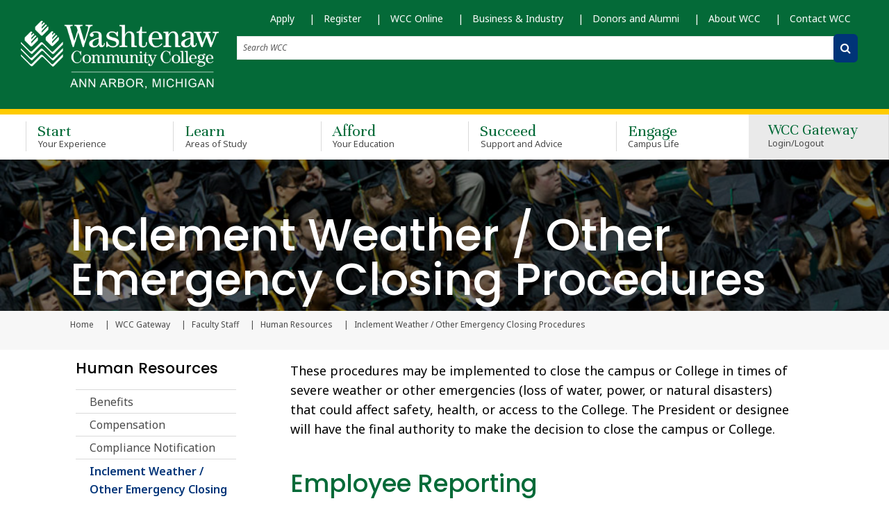

--- FILE ---
content_type: text/plain; charset=utf-8
request_url: https://rs.fullstory.com/rec/page
body_size: -64
content:
{"reason_code":2,"reason":"Org is disabled","cookie_domain":"wccnet.edu"}
